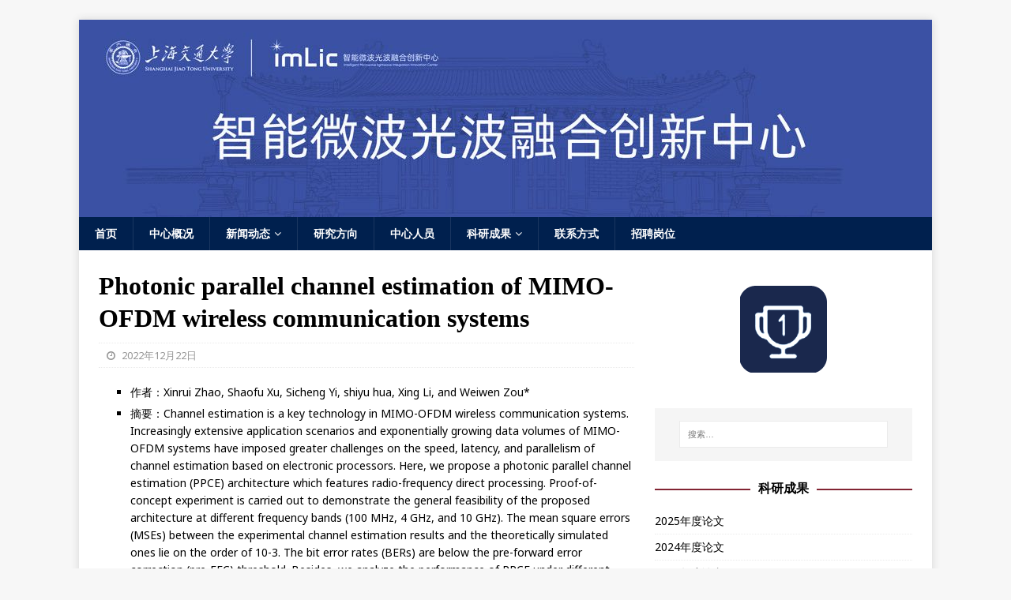

--- FILE ---
content_type: text/html; charset=UTF-8
request_url: https://imlic.sjtu.edu.cn/?p=3296
body_size: 16808
content:
<!DOCTYPE html>
<html class="no-js" lang="zh-CN">
<head>
<meta charset="UTF-8">
<meta name="viewport" content="width=device-width, initial-scale=1.0">
<link rel="profile" href="http://gmpg.org/xfn/11" />
<title>Photonic parallel channel estimation of MIMO-OFDM wireless communication systems &#8211; 智能微波光波融合创新中心</title>
<link rel='dns-prefetch' href='//fonts.googleapis.com' />
<link rel='dns-prefetch' href='//s.w.org' />
<link rel="alternate" type="application/rss+xml" title="智能微波光波融合创新中心 &raquo; Feed" href="http://imlic.sjtu.edu.cn/?feed=rss2" />
<link rel="alternate" type="application/rss+xml" title="智能微波光波融合创新中心 &raquo; 评论Feed" href="http://imlic.sjtu.edu.cn/?feed=comments-rss2" />
		<script type="text/javascript">
			window._wpemojiSettings = {"baseUrl":"https:\/\/s.w.org\/images\/core\/emoji\/11\/72x72\/","ext":".png","svgUrl":"https:\/\/s.w.org\/images\/core\/emoji\/11\/svg\/","svgExt":".svg","source":{"concatemoji":"http:\/\/imlic.sjtu.edu.cn\/wp-includes\/js\/wp-emoji-release.min.js?ver=4.9.8"}};
			!function(a,b,c){function d(a,b){var c=String.fromCharCode;l.clearRect(0,0,k.width,k.height),l.fillText(c.apply(this,a),0,0);var d=k.toDataURL();l.clearRect(0,0,k.width,k.height),l.fillText(c.apply(this,b),0,0);var e=k.toDataURL();return d===e}function e(a){var b;if(!l||!l.fillText)return!1;switch(l.textBaseline="top",l.font="600 32px Arial",a){case"flag":return!(b=d([55356,56826,55356,56819],[55356,56826,8203,55356,56819]))&&(b=d([55356,57332,56128,56423,56128,56418,56128,56421,56128,56430,56128,56423,56128,56447],[55356,57332,8203,56128,56423,8203,56128,56418,8203,56128,56421,8203,56128,56430,8203,56128,56423,8203,56128,56447]),!b);case"emoji":return b=d([55358,56760,9792,65039],[55358,56760,8203,9792,65039]),!b}return!1}function f(a){var c=b.createElement("script");c.src=a,c.defer=c.type="text/javascript",b.getElementsByTagName("head")[0].appendChild(c)}var g,h,i,j,k=b.createElement("canvas"),l=k.getContext&&k.getContext("2d");for(j=Array("flag","emoji"),c.supports={everything:!0,everythingExceptFlag:!0},i=0;i<j.length;i++)c.supports[j[i]]=e(j[i]),c.supports.everything=c.supports.everything&&c.supports[j[i]],"flag"!==j[i]&&(c.supports.everythingExceptFlag=c.supports.everythingExceptFlag&&c.supports[j[i]]);c.supports.everythingExceptFlag=c.supports.everythingExceptFlag&&!c.supports.flag,c.DOMReady=!1,c.readyCallback=function(){c.DOMReady=!0},c.supports.everything||(h=function(){c.readyCallback()},b.addEventListener?(b.addEventListener("DOMContentLoaded",h,!1),a.addEventListener("load",h,!1)):(a.attachEvent("onload",h),b.attachEvent("onreadystatechange",function(){"complete"===b.readyState&&c.readyCallback()})),g=c.source||{},g.concatemoji?f(g.concatemoji):g.wpemoji&&g.twemoji&&(f(g.twemoji),f(g.wpemoji)))}(window,document,window._wpemojiSettings);
		</script>
		<style type="text/css">
img.wp-smiley,
img.emoji {
	display: inline !important;
	border: none !important;
	box-shadow: none !important;
	height: 1em !important;
	width: 1em !important;
	margin: 0 .07em !important;
	vertical-align: -0.1em !important;
	background: none !important;
	padding: 0 !important;
}
</style>
<link rel='stylesheet' id='ihotspot-css'  href='http://imlic.sjtu.edu.cn/wp-content/plugins/devvn-image-hotspot/frontend/css/ihotspot.min.css?ver=1.2.1' type='text/css' media='all' />
<link rel='stylesheet' id='wp-block-library-css'  href='http://imlic.sjtu.edu.cn/wp-content/plugins/gutenberg/build/block-library/style.css?ver=1625563624' type='text/css' media='all' />
<link rel='stylesheet' id='mh-magazine-lite-css'  href='http://imlic.sjtu.edu.cn/wp-content/themes/mh-magazine-lite/style.css?ver=2.8.5' type='text/css' media='all' />
<link rel='stylesheet' id='mh-campusmag-css'  href='http://imlic.sjtu.edu.cn/wp-content/themes/mh-campusmag/style.css?ver=1.0.3' type='text/css' media='all' />
<link rel='stylesheet' id='mh-font-awesome-css'  href='http://imlic.sjtu.edu.cn/wp-content/themes/mh-magazine-lite/includes/font-awesome.min.css' type='text/css' media='all' />
<link rel='stylesheet' id='mh-campusmag-fonts-css'  href='https://fonts.googleapis.com/css?family=Noto+Sans:400,400i,700,700i%7cLusitana:400,700' type='text/css' media='all' />
<script type='text/javascript' src='http://imlic.sjtu.edu.cn/wp-includes/js/jquery/jquery.js?ver=1.12.4'></script>
<script type='text/javascript' src='http://imlic.sjtu.edu.cn/wp-includes/js/jquery/jquery-migrate.min.js?ver=1.4.1'></script>
<script type='text/javascript' src='http://imlic.sjtu.edu.cn/wp-content/themes/mh-magazine-lite/js/scripts.js?ver=2.8.5'></script>
<link rel='https://api.w.org/' href='http://imlic.sjtu.edu.cn/index.php?rest_route=/' />
<link rel="EditURI" type="application/rsd+xml" title="RSD" href="http://imlic.sjtu.edu.cn/xmlrpc.php?rsd" />
<link rel="wlwmanifest" type="application/wlwmanifest+xml" href="http://imlic.sjtu.edu.cn/wp-includes/wlwmanifest.xml" /> 
<link rel='prev' title='祝贺徐绍夫老师与王静同学的高阶张量流处理的光子芯片工作被Nature Communications期刊收录' href='http://imlic.sjtu.edu.cn/?p=3294' />
<link rel='next' title='2022年度中心总结会顺利召开' href='http://imlic.sjtu.edu.cn/?p=3326' />
<meta name="generator" content="WordPress 4.9.8" />
<link rel="canonical" href="http://imlic.sjtu.edu.cn/?p=3296" />
<link rel='shortlink' href='http://imlic.sjtu.edu.cn/?p=3296' />
<link rel="alternate" type="application/json+oembed" href="http://imlic.sjtu.edu.cn/index.php?rest_route=%2Foembed%2F1.0%2Fembed&#038;url=http%3A%2F%2Fimlic.sjtu.edu.cn%2F%3Fp%3D3296" />
<link rel="alternate" type="text/xml+oembed" href="http://imlic.sjtu.edu.cn/index.php?rest_route=%2Foembed%2F1.0%2Fembed&#038;url=http%3A%2F%2Fimlic.sjtu.edu.cn%2F%3Fp%3D3296&#038;format=xml" />
<!--[if lt IE 9]>
<script src="http://imlic.sjtu.edu.cn/wp-content/themes/mh-magazine-lite/js/css3-mediaqueries.js"></script>
<![endif]-->
<link rel="icon" href="http://imlic.sjtu.edu.cn/wp-content/uploads/2018/10/cropped-icon-32x32.jpg" sizes="32x32" />
<link rel="icon" href="http://imlic.sjtu.edu.cn/wp-content/uploads/2018/10/cropped-icon-192x192.jpg" sizes="192x192" />
<link rel="apple-touch-icon-precomposed" href="http://imlic.sjtu.edu.cn/wp-content/uploads/2018/10/cropped-icon-180x180.jpg" />
<meta name="msapplication-TileImage" content="http://imlic.sjtu.edu.cn/wp-content/uploads/2018/10/cropped-icon-270x270.jpg" />
</head>
<body id="mh-mobile" class="post-template-default single single-post postid-3296 single-format-standard mh-right-sb" itemscope="itemscope" itemtype="http://schema.org/WebPage">
<div class="mh-container mh-container-outer">
<div class="mh-header-mobile-nav mh-clearfix"></div>
<header class="mh-header" itemscope="itemscope" itemtype="http://schema.org/WPHeader">
	<div class="mh-container mh-container-inner mh-row mh-clearfix">
		<div class="mh-custom-header mh-clearfix">
<a class="mh-header-image-link" href="http://imlic.sjtu.edu.cn/" title="智能微波光波融合创新中心" rel="home">
<img class="mh-header-image" src="http://imlic.sjtu.edu.cn/wp-content/uploads/2023/03/cropped-title3-28.jpg" height="250" width="1080" alt="智能微波光波融合创新中心" />
</a>
</div>
	</div>
	<div class="mh-main-nav-wrap">
		<nav class="mh-navigation mh-main-nav mh-container mh-container-inner mh-clearfix" itemscope="itemscope" itemtype="http://schema.org/SiteNavigationElement">
			<div class="menu-%e9%a1%b6%e9%83%a8%e8%8f%9c%e5%8d%95-container"><ul id="menu-%e9%a1%b6%e9%83%a8%e8%8f%9c%e5%8d%95" class="menu"><li id="menu-item-165" class="menu-item menu-item-type-post_type menu-item-object-page menu-item-home menu-item-165"><a href="http://imlic.sjtu.edu.cn/">首页</a></li>
<li id="menu-item-2819" class="menu-item menu-item-type-post_type menu-item-object-page menu-item-2819"><a href="http://imlic.sjtu.edu.cn/?page_id=34">中心概况</a></li>
<li id="menu-item-693" class="menu-item menu-item-type-taxonomy menu-item-object-category menu-item-has-children menu-item-693"><a href="http://imlic.sjtu.edu.cn/?cat=57">新闻动态</a>
<ul class="sub-menu">
	<li id="menu-item-2994" class="menu-item menu-item-type-taxonomy menu-item-object-category menu-item-2994"><a href="http://imlic.sjtu.edu.cn/?cat=69">科研动态</a></li>
	<li id="menu-item-2993" class="menu-item menu-item-type-taxonomy menu-item-object-category menu-item-2993"><a href="http://imlic.sjtu.edu.cn/?cat=70">团队动态</a></li>
	<li id="menu-item-2995" class="menu-item menu-item-type-taxonomy menu-item-object-category menu-item-2995"><a href="http://imlic.sjtu.edu.cn/?cat=71">中心动态</a></li>
</ul>
</li>
<li id="menu-item-2838" class="menu-item menu-item-type-custom menu-item-object-custom menu-item-2838"><a href="https://imlic.sjtu.edu.cn/?page_id=2936">研究方向</a></li>
<li id="menu-item-645" class="menu-item menu-item-type-post_type menu-item-object-post menu-item-645"><a href="http://imlic.sjtu.edu.cn/?p=205">中心人员</a></li>
<li id="menu-item-1514" class="menu-item menu-item-type-taxonomy menu-item-object-category current-post-ancestor current-menu-parent current-post-parent menu-item-has-children menu-item-1514"><a href="http://imlic.sjtu.edu.cn/?cat=19">科研成果</a>
<ul class="sub-menu">
	<li id="menu-item-2876" class="menu-item menu-item-type-taxonomy menu-item-object-category current-post-ancestor current-menu-parent current-post-parent menu-item-2876"><a href="http://imlic.sjtu.edu.cn/?cat=19">历年论文</a></li>
	<li id="menu-item-2913" class="menu-item menu-item-type-post_type menu-item-object-page menu-item-2913"><a href="http://imlic.sjtu.edu.cn/?page_id=2909">授权中国发明专利</a></li>
	<li id="menu-item-2908" class="menu-item menu-item-type-post_type menu-item-object-page menu-item-2908"><a href="http://imlic.sjtu.edu.cn/?page_id=2877">授权国外发明专利</a></li>
</ul>
</li>
<li id="menu-item-25" class="menu-item menu-item-type-post_type menu-item-object-page menu-item-25"><a href="http://imlic.sjtu.edu.cn/?page_id=9">联系方式</a></li>
<li id="menu-item-3309" class="menu-item menu-item-type-post_type menu-item-object-page menu-item-3309"><a href="http://imlic.sjtu.edu.cn/?page_id=3306">招聘岗位</a></li>
</ul></div>		</nav>
	</div>
</header><div class="mh-wrapper mh-clearfix">
	<div id="main-content" class="mh-content" role="main" itemprop="mainContentOfPage"><article id="post-3296" class="post-3296 post type-post status-publish format-standard hentry category-68 category-5 category-19">
	<header class="entry-header mh-clearfix"><h1 class="entry-title">Photonic parallel channel estimation of MIMO-OFDM wireless communication systems</h1><p class="mh-meta entry-meta">
<span class="entry-meta-date updated"><i class="fa fa-clock-o"></i> 2022年12月22日</span>
	</header>
		<div class="entry-content mh-clearfix"><ul><li>作者：Xinrui Zhao, Shaofu Xu, Sicheng Yi, shiyu hua, Xing Li, and Weiwen Zou*</li><li>摘要：Channel estimation is a key technology in MIMO-OFDM wireless communication systems. Increasingly extensive application scenarios and exponentially growing data volumes of MIMO-OFDM systems have imposed greater challenges on the speed, latency, and parallelism of channel estimation based on electronic processors. Here, we propose a photonic parallel channel estimation (PPCE) architecture which features radio-frequency direct processing. Proof-of-concept experiment is carried out to demonstrate the general feasibility of the proposed architecture at different frequency bands (100 MHz, 4 GHz, and 10 GHz). The mean square errors (MSEs) between the experimental channel estimation results and the theoretically simulated ones lie on the order of 10-3. The bit error rates (BERs) are below the pre-forward error correction (pre-FEC) threshold. Besides, we analyze the performance of PPCE under different signal-to-noise ratios (SNRs), baseband symbol forms, and weight tuning precisions. The proposed PPCE architecture has the potential to achieve high-speed, highly parallel channel estimation in large-scale MIMO-OFDM systems after the photonic-electronic chip integration. </li><li>出版源：Optics Express</li><li><a href="https://doi.org/10.1364/OE.476556">论文链接</a></li></ul>
	</div></article>	</div>
	<aside class="mh-widget-col-1 mh-sidebar" itemscope="itemscope" itemtype="http://schema.org/WPSideBar"><div id="custom_html-5" class="widget_text mh-widget widget_custom_html"><div class="textwidget custom-html-widget"><div class="wp-block-image"><figure class="aligncenter"><img src="wp-content/uploads/2018/11/jiangbei.png" alt="" class="wp-image-793"/></figure></div></div></div><div id="search-4" class="mh-widget widget_search"><form role="search" method="get" class="search-form" action="http://imlic.sjtu.edu.cn/">
				<label>
					<span class="screen-reader-text">搜索：</span>
					<input type="search" class="search-field" placeholder="搜索&hellip;" value="" name="simlic" />
				</label>
				<input type="submit" class="search-submit" value="搜索" />
			</form></div><div id="nav_menu-3" class="mh-widget widget_nav_menu"><h4 class="mh-widget-title"><span class="mh-widget-title-inner">科研成果</span></h4><div class="menu-%e6%96%87%e7%ab%a0%e5%88%86%e7%b1%bb-container"><ul id="menu-%e6%96%87%e7%ab%a0%e5%88%86%e7%b1%bb" class="menu"><li id="menu-item-3818" class="menu-item menu-item-type-taxonomy menu-item-object-category menu-item-3818"><a href="http://imlic.sjtu.edu.cn/?cat=77">2025年度论文</a></li>
<li id="menu-item-3596" class="menu-item menu-item-type-taxonomy menu-item-object-category menu-item-3596"><a href="http://imlic.sjtu.edu.cn/?cat=76">2024年度论文</a></li>
<li id="menu-item-3442" class="menu-item menu-item-type-taxonomy menu-item-object-category menu-item-3442"><a href="http://imlic.sjtu.edu.cn/?cat=74">2023年度论文</a></li>
<li id="menu-item-2795" class="menu-item menu-item-type-taxonomy menu-item-object-category current-post-ancestor current-menu-parent current-post-parent menu-item-2795"><a href="http://imlic.sjtu.edu.cn/?cat=68">2022年度论文</a></li>
<li id="menu-item-2314" class="menu-item menu-item-type-taxonomy menu-item-object-category menu-item-2314"><a href="http://imlic.sjtu.edu.cn/?cat=65">2021年度论文</a></li>
<li id="menu-item-1950" class="menu-item menu-item-type-taxonomy menu-item-object-category menu-item-1950"><a href="http://imlic.sjtu.edu.cn/?cat=63">2020年度论文</a></li>
<li id="menu-item-1486" class="menu-item menu-item-type-taxonomy menu-item-object-category menu-item-1486"><a href="http://imlic.sjtu.edu.cn/?cat=61">2019年度论文</a></li>
<li id="menu-item-325" class="menu-item menu-item-type-taxonomy menu-item-object-category menu-item-325"><a href="http://imlic.sjtu.edu.cn/?cat=52">2018年度论文</a></li>
<li id="menu-item-324" class="menu-item menu-item-type-taxonomy menu-item-object-category menu-item-324"><a href="http://imlic.sjtu.edu.cn/?cat=51">2017年度论文</a></li>
<li id="menu-item-323" class="menu-item menu-item-type-taxonomy menu-item-object-category menu-item-323"><a href="http://imlic.sjtu.edu.cn/?cat=50">2016年度论文</a></li>
<li id="menu-item-322" class="menu-item menu-item-type-taxonomy menu-item-object-category menu-item-322"><a href="http://imlic.sjtu.edu.cn/?cat=49">2015年度论文</a></li>
<li id="menu-item-321" class="menu-item menu-item-type-taxonomy menu-item-object-category menu-item-321"><a href="http://imlic.sjtu.edu.cn/?cat=48">2014年度论文</a></li>
<li id="menu-item-320" class="menu-item menu-item-type-taxonomy menu-item-object-category menu-item-320"><a href="http://imlic.sjtu.edu.cn/?cat=47">2013年度论文</a></li>
<li id="menu-item-319" class="menu-item menu-item-type-taxonomy menu-item-object-category menu-item-319"><a href="http://imlic.sjtu.edu.cn/?cat=46">2012年度论文</a></li>
<li id="menu-item-318" class="menu-item menu-item-type-taxonomy menu-item-object-category menu-item-318"><a href="http://imlic.sjtu.edu.cn/?cat=45">2011年度论文</a></li>
<li id="menu-item-317" class="menu-item menu-item-type-taxonomy menu-item-object-category menu-item-317"><a href="http://imlic.sjtu.edu.cn/?cat=44">2010以前论文</a></li>
</ul></div></div></aside></div>
<div class="mh-copyright-wrap">
	<div class="mh-container mh-container-inner mh-clearfix"><p class="mh-copyright">
沪交ICP备20190011 Copyright &copy;   iMLic</p>
	</div>
</div>
</div><!-- .mh-container-outer -->
<script type='text/javascript' src='http://imlic.sjtu.edu.cn/wp-content/plugins/devvn-image-hotspot/frontend/js/jquery.ihotspot.min.js?ver=1.2.1'></script>
<script type='text/javascript' src='http://imlic.sjtu.edu.cn/wp-includes/js/wp-embed.min.js?ver=4.9.8'></script>
</body>
</html>

--- FILE ---
content_type: text/css
request_url: https://imlic.sjtu.edu.cn/wp-content/plugins/gutenberg/build/block-library/style.css?ver=1625563624
body_size: 19958
content:
@keyframes fade-in{0%{opacity:0}to{opacity:1}}@keyframes editor_region_focus{0%{box-shadow:inset 0 0 0 0 #33b3db}to{box-shadow:inset 0 0 0 4px #33b3db}}@keyframes rotation{0%{transform:rotate(0deg)}to{transform:rotate(1turn)}}.wp-block-audio figcaption{margin-top:.5em;color:#6c7781;text-align:center;font-size:13px}.editor-block-list__layout .reusable-block-edit-panel{align-items:center;background:#f8f9f9;color:#555d66;display:flex;flex-wrap:wrap;font-family:-apple-system,BlinkMacSystemFont,Segoe UI,Roboto,Oxygen-Sans,Ubuntu,Cantarell,Helvetica Neue,sans-serif;font-size:13px;position:relative;top:-14px;margin:0 -28px -14px;padding:8px 28px}.editor-block-list__layout .editor-block-list__layout .reusable-block-edit-panel{margin:0 -14px;padding:8px 14px}.editor-block-list__layout .reusable-block-edit-panel .reusable-block-edit-panel__spinner{margin:0 5px}.editor-block-list__layout .reusable-block-edit-panel .reusable-block-edit-panel__info{margin-right:auto}.editor-block-list__layout .reusable-block-edit-panel .reusable-block-edit-panel__label{margin-right:10px;white-space:nowrap;font-weight:600}.editor-block-list__layout .reusable-block-edit-panel .reusable-block-edit-panel__title{flex:1 1 100%;font-size:14px;height:30px;margin:5px 0 10px}.editor-block-list__layout .reusable-block-edit-panel .components-button.reusable-block-edit-panel__button{margin:0 5px 0 0}@media (min-width:960px){.editor-block-list__layout .reusable-block-edit-panel{flex-wrap:nowrap}.editor-block-list__layout .reusable-block-edit-panel .reusable-block-edit-panel__title{margin:0}.editor-block-list__layout .reusable-block-edit-panel .components-button.reusable-block-edit-panel__button{margin:0 0 0 5px}}.editor-block-list__layout .reusable-block-indicator{background:#fff;border-left:1px dashed #e2e4e7;color:#555d66;border-bottom:1px dashed #e2e4e7;top:-14px;height:30px;padding:4px;position:absolute;width:30px;right:-28px}.editor-block-list__layout .editor-block-list__layout .reusable-block-indicator{right:-14px}.wp-block-button{margin-bottom:1.5em}.wp-block-button .wp-block-button__link{border:none;border-radius:23px;box-shadow:none;cursor:pointer;display:inline-block;font-size:18px;line-height:24px;margin:0;padding:11px 24px;text-align:center;text-decoration:none;white-space:normal;word-break:break-all}.wp-block-button.is-style-squared .wp-block-button__link{border-radius:0}.wp-block-button.aligncenter{text-align:center}.wp-block-button.alignright{text-align:right}.wp-block-button__link:not(.has-background),.wp-block-button__link:not(.has-background):active,.wp-block-button__link:not(.has-background):focus,.wp-block-button__link:not(.has-background):hover{background-color:#32373c}.wp-block-button.is-style-outline .wp-block-button__link{background:transparent;border:2px solid transparent}.wp-block-button.is-style-outline .wp-block-button__link.has-pale-pink-background-color{border-color:#f78da7}.wp-block-button.is-style-outline .wp-block-button__link.has-vivid-red-background-color{border-color:#cf2e2e}.wp-block-button.is-style-outline .wp-block-button__link.has-luminous-vivid-orange-background-color{border-color:#ff6900}.wp-block-button.is-style-outline .wp-block-button__link.has-luminous-vivid-amber-background-color{border-color:#fcb900}.wp-block-button.is-style-outline .wp-block-button__link.has-light-green-cyan-background-color{border-color:#7bdcb5}.wp-block-button.is-style-outline .wp-block-button__link.has-vivid-green-cyan-background-color{border-color:#00d084}.wp-block-button.is-style-outline .wp-block-button__link.has-pale-cyan-blue-background-color{border-color:#8ed1fc}.wp-block-button.is-style-outline .wp-block-button__link.has-vivid-cyan-blue-background-color{border-color:#0693e3}.wp-block-button.is-style-outline .wp-block-button__link.has-very-light-gray-background-color{border-color:#eee}.wp-block-button.is-style-outline .wp-block-button__link.has-cyan-bluish-gray-background-color{border-color:#abb8c3}.wp-block-button.is-style-outline .wp-block-button__link.has-very-dark-gray-background-color{border-color:#313131}.wp-block-button.is-style-outline .wp-block-button__link:not(.has-background),.wp-block-button.is-style-outline .wp-block-button__link:not(.has-background):active,.wp-block-button.is-style-outline .wp-block-button__link:not(.has-background):focus,.wp-block-button.is-style-outline .wp-block-button__link:not(.has-background):hover{border-color:#32373c}.wp-block-button.is-style-outline .wp-block-button__link:not(.has-text-color),.wp-block-button.is-style-outline .wp-block-button__link:not(.has-text-color):active,.wp-block-button.is-style-outline .wp-block-button__link:not(.has-text-color):focus,.wp-block-button.is-style-outline .wp-block-button__link:not(.has-text-color):hover{color:#32373c}.wp-block-button__link:not(.has-text-color),.wp-block-button__link:not(.has-text-color):active,.wp-block-button__link:not(.has-text-color):focus,.wp-block-button__link:not(.has-text-color):hover{color:#fff}.wp-block-categories.alignleft{margin-right:2em}.wp-block-categories.alignright{margin-left:2em}.wp-block-columns{display:flex}.wp-block-column{flex:1}.wp-block-cover-image{position:relative;background-size:cover;background-position:50%;min-height:430px;width:100%;margin:0 0 1.5em;display:flex;justify-content:center;align-items:center}.wp-block-cover-image.has-left-content{justify-content:flex-start}.wp-block-cover-image.has-left-content .wp-block-cover-image-text,.wp-block-cover-image.has-left-content h2{margin-left:0;text-align:left}.wp-block-cover-image.has-right-content{justify-content:flex-end}.wp-block-cover-image.has-right-content .wp-block-cover-image-text,.wp-block-cover-image.has-right-content h2{margin-right:0;text-align:right}.wp-block-cover-image .wp-block-cover-image-text,.wp-block-cover-image h2{color:#fff;font-size:2em;line-height:1.25;z-index:1;margin-bottom:0;max-width:610px;padding:14px;text-align:center}.wp-block-cover-image .wp-block-cover-image-text a,.wp-block-cover-image .wp-block-cover-image-text a:active,.wp-block-cover-image .wp-block-cover-image-text a:focus,.wp-block-cover-image .wp-block-cover-image-text a:hover,.wp-block-cover-image h2 a,.wp-block-cover-image h2 a:active,.wp-block-cover-image h2 a:focus,.wp-block-cover-image h2 a:hover{color:#fff}.wp-block-cover-image.has-parallax{background-attachment:fixed}.wp-block-cover-image.has-background-dim:before{content:"";position:absolute;top:0;left:0;bottom:0;right:0;background-color:rgba(0,0,0,.5)}.wp-block-cover-image.has-background-dim.has-background-dim-10:before{background-color:rgba(0,0,0,.1)}.wp-block-cover-image.has-background-dim.has-background-dim-20:before{background-color:rgba(0,0,0,.2)}.wp-block-cover-image.has-background-dim.has-background-dim-30:before{background-color:rgba(0,0,0,.3)}.wp-block-cover-image.has-background-dim.has-background-dim-40:before{background-color:rgba(0,0,0,.4)}.wp-block-cover-image.has-background-dim.has-background-dim-50:before{background-color:rgba(0,0,0,.5)}.wp-block-cover-image.has-background-dim.has-background-dim-60:before{background-color:rgba(0,0,0,.6)}.wp-block-cover-image.has-background-dim.has-background-dim-70:before{background-color:rgba(0,0,0,.7)}.wp-block-cover-image.has-background-dim.has-background-dim-80:before{background-color:rgba(0,0,0,.8)}.wp-block-cover-image.has-background-dim.has-background-dim-90:before{background-color:rgba(0,0,0,.9)}.wp-block-cover-image.has-background-dim.has-background-dim-100:before{background-color:#000}.wp-block-cover-image.components-placeholder{height:inherit}.editor-block-list__block[data-type="core/embed"][data-align=left] .editor-block-list__block-edit,.editor-block-list__block[data-type="core/embed"][data-align=right] .editor-block-list__block-edit,.wp-block-cover-image.alignleft,.wp-block-cover-image.alignright,.wp-block-embed.alignleft,.wp-block-embed.alignright,[data-align=left] .wp-block-cover-image,[data-align=right] .wp-block-cover-image{max-width:305px;width:100%}.wp-block-embed figcaption{margin-top:.5em;margin-bottom:1em;color:#555d66;text-align:center;font-size:13px}.wp-block-embed.wp-embed-aspect-1-1 .wp-block-embed__wrapper,.wp-block-embed.wp-embed-aspect-1-2 .wp-block-embed__wrapper,.wp-block-embed.wp-embed-aspect-4-3 .wp-block-embed__wrapper,.wp-block-embed.wp-embed-aspect-9-16 .wp-block-embed__wrapper,.wp-block-embed.wp-embed-aspect-16-9 .wp-block-embed__wrapper,.wp-block-embed.wp-embed-aspect-18-9 .wp-block-embed__wrapper,.wp-block-embed.wp-embed-aspect-21-9 .wp-block-embed__wrapper{position:relative}.wp-block-embed.wp-embed-aspect-1-1 .wp-block-embed__wrapper:before,.wp-block-embed.wp-embed-aspect-1-2 .wp-block-embed__wrapper:before,.wp-block-embed.wp-embed-aspect-4-3 .wp-block-embed__wrapper:before,.wp-block-embed.wp-embed-aspect-9-16 .wp-block-embed__wrapper:before,.wp-block-embed.wp-embed-aspect-16-9 .wp-block-embed__wrapper:before,.wp-block-embed.wp-embed-aspect-18-9 .wp-block-embed__wrapper:before,.wp-block-embed.wp-embed-aspect-21-9 .wp-block-embed__wrapper:before{content:"";display:block;padding-top:50%}.wp-block-embed.wp-embed-aspect-1-1 .wp-block-embed__wrapper iframe,.wp-block-embed.wp-embed-aspect-1-2 .wp-block-embed__wrapper iframe,.wp-block-embed.wp-embed-aspect-4-3 .wp-block-embed__wrapper iframe,.wp-block-embed.wp-embed-aspect-9-16 .wp-block-embed__wrapper iframe,.wp-block-embed.wp-embed-aspect-16-9 .wp-block-embed__wrapper iframe,.wp-block-embed.wp-embed-aspect-18-9 .wp-block-embed__wrapper iframe,.wp-block-embed.wp-embed-aspect-21-9 .wp-block-embed__wrapper iframe{position:absolute;top:0;right:0;bottom:0;left:0;width:100%;height:100%}.wp-block-embed.wp-embed-aspect-21-9 .wp-block-embed__wrapper:before{padding-top:42.85%}.wp-block-embed.wp-embed-aspect-18-9 .wp-block-embed__wrapper:before{padding-top:50%}.wp-block-embed.wp-embed-aspect-16-9 .wp-block-embed__wrapper:before{padding-top:56.25%}.wp-block-embed.wp-embed-aspect-4-3 .wp-block-embed__wrapper:before{padding-top:75%}.wp-block-embed.wp-embed-aspect-1-1 .wp-block-embed__wrapper:before{padding-top:100%}.wp-block-embed.wp-embed-aspect-9-6 .wp-block-embed__wrapper:before{padding-top:66.66%}.wp-block-embed.wp-embed-aspect-1-2 .wp-block-embed__wrapper:before{padding-top:200%}.wp-block-file{margin-bottom:1.5em}.wp-block-file.aligncenter{text-align:center}.wp-block-file.alignright{text-align:right}.wp-block-file .wp-block-file__button{background:#32373c;border-radius:2em;color:#fff;font-size:13px;padding:.5em 1em}.wp-block-file a.wp-block-file__button{text-decoration:none}.wp-block-file a.wp-block-file__button:active,.wp-block-file a.wp-block-file__button:focus,.wp-block-file a.wp-block-file__button:hover,.wp-block-file a.wp-block-file__button:visited{box-shadow:none;color:#fff;opacity:.85;text-decoration:none}.wp-block-file *+.wp-block-file__button{margin-left:.75em}.wp-block-gallery{display:flex;flex-wrap:wrap;list-style-type:none;padding:0;margin:0 -8px}.wp-block-gallery .blocks-gallery-image,.wp-block-gallery .blocks-gallery-item{margin:8px;display:flex;flex-grow:1;flex-direction:column;justify-content:center;position:relative}.wp-block-gallery .blocks-gallery-image figure,.wp-block-gallery .blocks-gallery-item figure{margin:0;height:100%}@supports ((position:-webkit-sticky) or (position:sticky)){.wp-block-gallery .blocks-gallery-image figure,.wp-block-gallery .blocks-gallery-item figure{display:flex;align-items:flex-end;justify-content:flex-start}}.wp-block-gallery .blocks-gallery-image img,.wp-block-gallery .blocks-gallery-item img{display:block;max-width:100%;height:auto;width:100%}@supports ((position:-webkit-sticky) or (position:sticky)){.wp-block-gallery .blocks-gallery-image img,.wp-block-gallery .blocks-gallery-item img{width:auto}}.wp-block-gallery .blocks-gallery-image figcaption,.wp-block-gallery .blocks-gallery-item figcaption{position:absolute;bottom:0;width:100%;max-height:100%;overflow:auto;padding:40px 10px 5px;color:#fff;text-align:center;font-size:13px;background:linear-gradient(0deg,rgba(0,0,0,.7),rgba(0,0,0,.3) 60%,transparent)}.wp-block-gallery .blocks-gallery-image figcaption img,.wp-block-gallery .blocks-gallery-item figcaption img{display:inline}.wp-block-gallery.is-cropped .blocks-gallery-image a,.wp-block-gallery.is-cropped .blocks-gallery-image img,.wp-block-gallery.is-cropped .blocks-gallery-item a,.wp-block-gallery.is-cropped .blocks-gallery-item img{width:100%}@supports ((position:-webkit-sticky) or (position:sticky)){.wp-block-gallery.is-cropped .blocks-gallery-image a,.wp-block-gallery.is-cropped .blocks-gallery-image img,.wp-block-gallery.is-cropped .blocks-gallery-item a,.wp-block-gallery.is-cropped .blocks-gallery-item img{height:100%;flex:1;-o-object-fit:cover;object-fit:cover}}.wp-block-gallery .blocks-gallery-image,.wp-block-gallery .blocks-gallery-item{width:calc(100% / 2 - 16px)}.wp-block-gallery.columns-1 .blocks-gallery-image,.wp-block-gallery.columns-1 .blocks-gallery-item{width:calc(100% / 1 - 16px)}@media (min-width:600px){.wp-block-gallery.columns-3 .blocks-gallery-image,.wp-block-gallery.columns-3 .blocks-gallery-item{width:calc(100% / 3 - 16px)}.wp-block-gallery.columns-4 .blocks-gallery-image,.wp-block-gallery.columns-4 .blocks-gallery-item{width:calc(100% / 4 - 16px)}.wp-block-gallery.columns-5 .blocks-gallery-image,.wp-block-gallery.columns-5 .blocks-gallery-item{width:calc(100% / 5 - 16px)}.wp-block-gallery.columns-6 .blocks-gallery-image,.wp-block-gallery.columns-6 .blocks-gallery-item{width:calc(100% / 6 - 16px)}.wp-block-gallery.columns-7 .blocks-gallery-image,.wp-block-gallery.columns-7 .blocks-gallery-item{width:calc(100% / 7 - 16px)}.wp-block-gallery.columns-8 .blocks-gallery-image,.wp-block-gallery.columns-8 .blocks-gallery-item{width:calc(100% / 8 - 16px)}}.wp-block-gallery .blocks-gallery-item.has-add-item-button{width:100%}.wp-block-gallery.alignleft,.wp-block-gallery.alignright,[data-align=left] .wp-block-gallery,[data-align=right] .wp-block-gallery{max-width:305px;width:100%}.wp-block-image,.wp-block-image img{max-width:100%}.wp-block-image.aligncenter{text-align:center}.wp-block-image.alignfull img,.wp-block-image.alignwide img{width:100%}.wp-block-image .aligncenter,.wp-block-image .alignleft,.wp-block-image .alignright,.wp-block-image.is-resized{display:table;margin-left:0;margin-right:0}.wp-block-image .aligncenter>figcaption,.wp-block-image .alignleft>figcaption,.wp-block-image .alignright>figcaption,.wp-block-image.is-resized>figcaption{display:table-caption;caption-side:bottom}.wp-block-image .alignleft{float:left;margin-right:1em}.wp-block-image .alignright{float:right;margin-left:1em}.wp-block-image .aligncenter{margin-left:auto;margin-right:auto}.wp-block-image figcaption{margin-top:.5em;margin-bottom:1em;color:#555d66;text-align:center;font-size:13px}.wp-block-latest-comments__comment{font-size:15px;line-height:1.1;list-style:none;margin-bottom:1em}.has-avatars .wp-block-latest-comments__comment{min-height:36px;list-style:none}.has-avatars .wp-block-latest-comments__comment .wp-block-latest-comments__comment-excerpt,.has-avatars .wp-block-latest-comments__comment .wp-block-latest-comments__comment-meta{margin-left:52px}.has-dates .wp-block-latest-comments__comment,.has-excerpts .wp-block-latest-comments__comment{line-height:1.5}.wp-block-latest-comments__comment-excerpt p{font-size:14px;line-height:1.8;margin:5px 0 20px}.wp-block-latest-comments__comment-date{color:#8f98a1;display:block;font-size:12px}.wp-block-latest-comments .avatar,.wp-block-latest-comments__comment-avatar{border-radius:24px;display:block;float:left;height:40px;margin-right:12px;width:40px}.wp-block-latest-posts.alignleft{margin-right:2em}.wp-block-latest-posts.alignright{margin-left:2em}.wp-block-latest-posts.is-grid{display:flex;flex-wrap:wrap;padding:0;list-style:none}.wp-block-latest-posts.is-grid li{margin:0 16px 16px 0;width:100%}@media (min-width:600px){.wp-block-latest-posts.columns-2 li{width:calc(50% - 16px)}.wp-block-latest-posts.columns-3 li{width:calc(33.33333% - 16px)}.wp-block-latest-posts.columns-4 li{width:calc(25% - 16px)}.wp-block-latest-posts.columns-5 li{width:calc(20% - 16px)}.wp-block-latest-posts.columns-6 li{width:calc(16.66667% - 16px)}}.wp-block-latest-posts__post-date{display:block;color:#6c7781;font-size:13px}p.is-small-text{font-size:14px}p.is-regular-text{font-size:16px}p.is-large-text{font-size:36px}p.is-larger-text{font-size:48px}p.has-drop-cap:not(:focus):first-letter{float:left;font-size:8.4em;line-height:.68;font-weight:100;margin:.05em .1em 0 0;text-transform:uppercase;font-style:normal}p.has-background{padding:20px 30px}.wp-block-pullquote{padding:3em 0;text-align:center}.wp-block-pullquote.alignleft,.wp-block-pullquote.alignright{max-width:305px}.wp-block-pullquote.alignleft p,.wp-block-pullquote.alignright p{font-size:20px}.wp-block-pullquote p{font-size:24px;line-height:1.6}.wp-block-pullquote cite,.wp-block-pullquote footer{position:relative}.wp-block-quote.is-large,.wp-block-quote.is-style-large{margin:0 0 16px;padding:0 1em}.wp-block-quote.is-large p,.wp-block-quote.is-style-large p{font-size:24px;font-style:italic;line-height:1.6}.wp-block-quote.is-large cite,.wp-block-quote.is-large footer,.wp-block-quote.is-style-large cite,.wp-block-quote.is-style-large footer{font-size:18px;text-align:right}.wp-block-separator.is-style-wide{border-bottom-width:1px}.wp-block-separator.is-style-dots{background:none;border:none;text-align:center;max-width:none;line-height:1;height:auto}.wp-block-separator.is-style-dots:before{content:"\00b7 \00b7 \00b7";color:#191e23;font-size:20px;letter-spacing:2em;padding-left:2em;font-family:serif}p.wp-block-subhead{font-size:1.1em;font-style:italic;opacity:.75}.wp-block-table.has-fixed-layout tbody,.wp-block-table.has-fixed-layout tfoot,.wp-block-table.has-fixed-layout thead{display:table;table-layout:fixed;width:100%}.wp-block-text-columns,.wp-block-text-columns.aligncenter{display:flex}.wp-block-text-columns .wp-block-column{margin:0 16px;padding:0}.wp-block-text-columns .wp-block-column:first-child{margin-left:0}.wp-block-text-columns .wp-block-column:last-child{margin-right:0}.wp-block-text-columns.columns-2 .wp-block-column{width:50%}.wp-block-text-columns.columns-3 .wp-block-column{width:33.33333%}.wp-block-text-columns.columns-4 .wp-block-column{width:25%}pre.wp-block-verse{white-space:nowrap;overflow:auto}.wp-block-video{margin-left:0;margin-right:0}.wp-block-video video{max-width:100%}@supports ((position:-webkit-sticky) or (position:sticky)){.wp-block-video [poster]{-o-object-fit:cover;object-fit:cover}}.wp-block-video.aligncenter{text-align:center}.wp-block-video figcaption{margin-top:.5em;margin-bottom:1em;color:#555d66;text-align:center;font-size:13px}.has-pale-pink-background-color{background-color:#f78da7}.has-vivid-red-background-color{background-color:#cf2e2e}.has-luminous-vivid-orange-background-color{background-color:#ff6900}.has-luminous-vivid-amber-background-color{background-color:#fcb900}.has-light-green-cyan-background-color{background-color:#7bdcb5}.has-vivid-green-cyan-background-color{background-color:#00d084}.has-pale-cyan-blue-background-color{background-color:#8ed1fc}.has-vivid-cyan-blue-background-color{background-color:#0693e3}.has-very-light-gray-background-color{background-color:#eee}.has-cyan-bluish-gray-background-color{background-color:#abb8c3}.has-very-dark-gray-background-color{background-color:#313131}.has-pale-pink-color{color:#f78da7}.has-vivid-red-color{color:#cf2e2e}.has-luminous-vivid-orange-color{color:#ff6900}.has-luminous-vivid-amber-color{color:#fcb900}.has-light-green-cyan-color{color:#7bdcb5}.has-vivid-green-cyan-color{color:#00d084}.has-pale-cyan-blue-color{color:#8ed1fc}.has-vivid-cyan-blue-color{color:#0693e3}.has-very-light-gray-color{color:#eee}.has-cyan-bluish-gray-color{color:#abb8c3}.has-very-dark-gray-color{color:#313131}.has-small-font-size{font-size:14px}.has-regular-font-size{font-size:16px}.has-large-font-size{font-size:36px}.has-larger-font-size{font-size:48px}

--- FILE ---
content_type: text/css
request_url: https://imlic.sjtu.edu.cn/wp-content/themes/mh-campusmag/style.css?ver=1.0.3
body_size: 7686
content:
/*****
Theme Name: MH CampusMag
Theme URI: https://www.mhthemes.com/themes/mh/campusmag/
Description: MH CampusMag is a clean and flexible news / magazine WordPress theme for schools, colleges, universities or other educational institutions to run editorial websites like modern online magazines or dynamic news websites. This education magazine theme is a child theme for the popular MH Magazine lite theme which includes various custom widgets to build a well-organized front page with your educational content. Publish latest news from the campus and inform students about what your institution offers for their education. If you like this magazine theme for educational websites and if you need more features and options, then you can have the same layout in the premium version of MH Magazine (without the need of a child theme) which can be configured by making use of the flexible layout options. MH Magazine offers additional widget areas, multiple unique custom widgets, great features and extended layout options to manage several layout elements on your site including changing the color scheme and typography.
Author: MH Themes
Author URI: https://www.mhthemes.com/
Template: mh-magazine-lite
Version: 1.0.3
Tags: one-column, two-columns, left-sidebar, right-sidebar, flexible-header, custom-background, custom-header, custom-menu, featured-images, full-width-template, theme-options, threaded-comments, translation-ready, rtl-language-support, blog, education, news
Text Domain: mh-campusmag
Domain Path: /languages/
License: GNU General Public License v2.0
License URI: http://www.gnu.org/licenses/gpl-2.0.html
*****/
/*****自定义******/
.s_boxOutline{ text-align:center} 
.s_box{text-align:left; margin:0 auto; width:75%; } 
.s_box_font{ color:#006; font-family: "微软雅黑"; font-size: 1.5rem}
.s_lineHeight{height:1.5rem}



/***** Typography *****/

body { font-family: "Noto Sans", sans-serif; background: #f7f7f7; }
h1, h2, h3, h4, h5, h6, .mh-custom-posts-small-title { font-family: "微软雅黑", serif; }
blockquote { border-color: #822433; }
a { color: #000; }
a:hover { color: #822433; }

/***** Header *****/

.mh-header { background: #1b294f; }
.mh-header-title, .mh-header-tagline { color: #fff; }

/***** Navigation *****/

.mh-main-nav-wrap { background: #00204e; }
.mh-main-nav { background: #00204e; border-bottom: none; }
.mh-main-nav li:hover { background: #822433; }
.mh-main-nav ul li:hover > ul { background: #00204e; }
.mh-main-nav .menu > .current-menu-item { background: none; }
.mh-main-nav .menu > .current-menu-item:hover { background: #822433; }

/***** SlickNav Custom Style *****/

.slicknav_btn { background: #822433; }
.slicknav_menu { border-color: #00204e; background: #822433; }
.slicknav_nav ul { border-color: #00204e; }
.slicknav_nav .slicknav_item:hover, .slicknav_nav a:hover { background: #822433; }
.mh-main-nav-wrap .slicknav_btn, .mh-main-nav-wrap .slicknav_menu, .mh-main-nav-wrap .slicknav_nav .slicknav_item:hover, .mh-main-nav-wrap .slicknav_nav a:hover { background: transparent; }
.mh-main-nav-wrap .slicknav_nav ul { border-color: #822433; }
.mh-main-nav-wrap .slicknav_nav ul ul { border: none; }

/***** Posts/Pages *****/

.entry-content a { color: #822433; }
.entry-content a:hover, .mh-meta a:hover { color: #822433; }
.entry-tags li { background: #00204e; }
.entry-tags li:hover, .entry-tags .fa { background: #822433; }

/***** Loop / Archives / Search Results *****/

.mh-posts-grid { padding-bottom: 20px; border-bottom: 1px dotted #ebebeb; }
.mh-posts-grid-col { width: 97%; margin-left: 3%; }
.mh-posts-grid-col:first-child { margin: 0; }
.mh-posts-grid-thumb { position: relative; margin-bottom: 10px; }
.mh-posts-grid-thumb img { width: 100%; max-width: 326px; }
.mh-posts-grid-title { font-size: 20px; font-size: 1.25rem; }
.mh-posts-grid-meta { margin-top: 5px; }
.mh-posts-grid-excerpt { margin-top: 10px; }
.mh-posts-grid-more { margin-top: 20px; }

/***** Pagination *****/

.page-numbers:hover, .mh-loop-pagination .current, .mh-comments-pagination .current, a:hover .pagelink, .pagelink { background: #822433; }

/***** Footer *****/

.mh-footer { background: #00204e; }
.mh-footer a, .mh-footer .mh-meta, .mh-footer .mh-meta a, .mh-footer .mh-meta a:hover { color: #fff; }
.mh-copyright-wrap { border-color: rgba(255, 255, 255, 0.3); background: #00204e; }
.mh-copyright, .mh-copyright a { color: #fff; }

/***** Comments *****/

.bypostauthor .mh-comment-meta-author:after, .mh-comment-meta-links .comment-reply-link:before, #respond #cancel-comment-reply-link:before { color: #822433; }

/***** Forms *****/

input[type=text]:hover, input[type=email]:hover, input[type=tel]:hover, input[type=url]:hover, textarea:hover { border-color: #822433; }
input[type=submit] { background: #822433; }
input[type=submit]:hover { background: #00204e; }

/***** Widgets *****/

.mh-widget-title { position: relative; padding: 0; border: none; text-align: center; }
.mh-widget-title:after { position: absolute; top: 50%; left: 0; right: 0; content: ""; border-bottom: 2px solid #822433; }
.mh-widget-title-inner { position: relative; display: inline-block; padding: 0 10px; background: #fff; z-index: 999; }
.mh-widget-title .mh-footer-widget-title-inner { background: #00204e; }

/***** MH Slider Widget *****/

.mh-slider-widget img { width: 100%; display: block; }
.mh-slider-widget .flex-control-paging li a.flex-active { background: #822433; }
.mh-slider-caption { border-color: #822433; background: #00204e; background: rgba(0, 32, 78, 0.8); }
.mh-widget-col-1 .mh-slider-caption { background: #00204e; }
.mh-footer-widget .mh-slider-caption { background: rgba(255, 255, 255, 0.1); }

/***** MH Posts Stacked Widget *****/

.mh-posts-stacked-title { background: #00204e; background: rgba(0, 32, 78, 0.8); }
.mh-posts-stacked-meta { background: #822433; }
#mh-mobile .mh-footer-widget .mh-posts-stacked-overlay { border-color: #00204e; }

/***** MH Tabbed Widget *****/

.mh-tabbed-widget a:hover { color: #822433; }
.mh-tabbed-widget .tagcloud a { color: #fff; }
.mh-tab-buttons { border-bottom: 3px solid #822433; }
.mh-tab-button.active, .mh-tab-button.active:hover { color: #fff; background: #822433; }
.mh-tab-comment-excerpt { background: rgba(255, 255, 255, 0.6); }
.mh-footer-widget .mh-tabbed-widget, .mh-footer-widget .mh-tabbed-widget a { color: #fff; }
.mh-footer-widget .mh-tab-button.active { background: #822433; }
.mh-footer-widget .mh-tab-comment-excerpt { background: #00204e; }

/***** WP Tag Cloud Widget *****/

.mh-widget .tagcloud a { background: #00204e; }
.mh-footer-widget .tagcloud a { background: rgba(255, 255, 255, 0.1); }
.tagcloud a:hover, .mh-widget .tagcloud a:hover, .mh-footer-widget .tagcloud a:hover { background: #822433; }

/***** Media Queries *****/

@media screen and (max-width: 900px) {
	#mh-mobile .mh-slider-caption { background: #00204e; background: rgba(0, 32, 78, 1); }
}
@media screen and (max-width: 767px) {
	.mh-posts-grid-col { width: 48.75%; margin-left: 2.5%; }
	.mh-posts-grid-thumb img { max-width: 100%; }
}
@media screen and (max-width: 620px) {
	#mh-mobile .mh-posts-grid { padding: 0; border: none; }
	#mh-mobile .mh-posts-grid-col { float: none; width: 100%; margin: 20px 0 0 0; border-bottom: 1px dotted #ebebeb; }
	#mh-mobile .mh-posts-grid-col:first-child { margin-top: 0; }
	.mh-posts-grid-thumb { float: left; max-width: 80px; margin: 0 15px 20px 0; }
	.mh-posts-grid-title { font-size: 14px; font-size: 0.875rem; }
	.mh-posts-grid-meta { font-size: 11px; font-size: 0.6875rem; }
	.mh-posts-grid-excerpt { display: none; }
}
@media only screen and (max-width: 420px) {
	.mh-copyright-wrap { padding: 15px 20px; }
}
